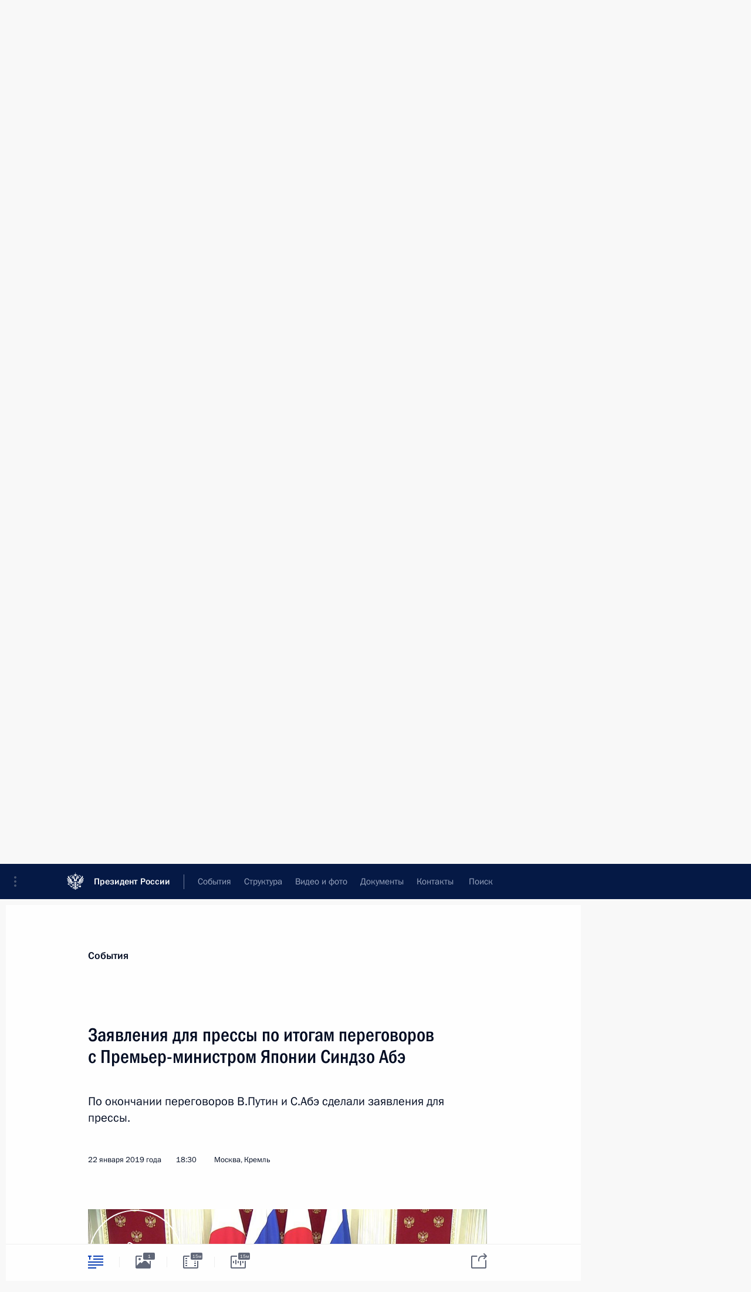

--- FILE ---
content_type: text/html; charset=UTF-8
request_url: http://kremlin.ru/catalog/persons/356/events/59714
body_size: 20463
content:
<!doctype html> <!--[if lt IE 7 ]> <html class="ie6" lang="ru"> <![endif]--> <!--[if IE 7 ]> <html class="ie7" lang="ru"> <![endif]--> <!--[if IE 8 ]> <html class="ie8" lang="ru"> <![endif]--> <!--[if IE 9 ]> <html class="ie9" lang="ru"> <![endif]--> <!--[if gt IE 8]><!--> <html lang="ru" class="no-js" itemscope="itemscope" xmlns="http://www.w3.org/1999/xhtml" itemtype="http://schema.org/ItemPage" prefix="og: http://ogp.me/ns# video: http://ogp.me/ns/video# ya: http://webmaster.yandex.ru/vocabularies/"> <!--<![endif]--> <head> <meta charset="utf-8"/> <title itemprop="name">Заявления для прессы по итогам переговоров с Премьер-министром Японии Синдзо Абэ • Президент России</title> <meta name="description" content="По окончании переговоров В.Путин и С.Абэ сделали заявления для прессы."/> <meta name="keywords" content="Новости ,Выступления и стенограммы ,Деятельность Президента"/> <meta itemprop="inLanguage" content="ru"/> <meta name="msapplication-TileColor" content="#091a42"> <meta name="theme-color" content="#ffffff"> <meta name="theme-color" content="#091A42" />  <meta name="viewport" content="width=device-width,initial-scale=1,minimum-scale=0.7,ya-title=#061a44"/>  <meta name="apple-mobile-web-app-capable" content="yes"/> <meta name="apple-mobile-web-app-title" content="Президент России"/> <meta name="format-detection" content="telephone=yes"/> <meta name="apple-mobile-web-app-status-bar-style" content="default"/>  <meta name="msapplication-TileColor" content="#061a44"/> <meta name="msapplication-TileImage" content="/static/mstile-144x144.png"/> <meta name="msapplication-allowDomainApiCalls" content="true"/> <meta name="msapplication-starturl" content="/"/> <meta name="theme-color" content="#061a44"/> <meta name="application-name" content="Президент России"/>   <meta property="og:site_name" content="Президент России"/>  <meta name="twitter:site" content="@KremlinRussia"/>   <meta property="og:type" content="article"/>  <meta property="og:title" content="Заявления для прессы по итогам переговоров с Премьер-министром Японии Синдзо Абэ"/> <meta property="og:description" content="По окончании переговоров В.Путин и С.Абэ сделали заявления для прессы."/> <meta property="og:url" content="http://kremlin.ru/events/president/news/59714"/> <meta property="og:image" content="http://static.kremlin.ru/media/events/photos/medium/TE3ACBxXbeFFFEqknjntBeQWvww4zl2U.jpg"/>    <meta property="ya:ovs:adult" content="false"/>  <meta property="ya:ovs:upload_date" content="2019-01-22"/>        <meta name="twitter:card" content="summary_large_image"/>   <meta name="twitter:description" content="По окончании переговоров В.Путин и С.Абэ сделали заявления для прессы."/> <meta name="twitter:title" content="Заявления для прессы по итогам переговоров с Премьер-министром Японии Синдзо Абэ"/>      <meta name="twitter:image:src" content="http://static.kremlin.ru/media/events/photos/big/03pzO8SlZ8WOM5fs4V5SWEmRuZpiLzGy.jpg"/> <meta name="twitter:image:width" content="940"/> <meta name="twitter:image:height" content="580"/>           <link rel="icon" type="image/png" href="/static/favicon-32x32.png" sizes="32x32"/>   <link rel="icon" type="image/png" href="/static/favicon-96x96.png" sizes="96x96"/>   <link rel="icon" type="image/png" href="/static/favicon-16x16.png" sizes="16x16"/>    <link rel="icon" type="image/png" href="/static/android-chrome-192x192.png" sizes="192x192"/> <link rel="manifest" href="/static/ru/manifest.json"/>         <link rel="apple-touch-icon" href="/static/apple-touch-icon-57x57.png" sizes="57x57"/>   <link rel="apple-touch-icon" href="/static/apple-touch-icon-60x60.png" sizes="60x60"/>   <link rel="apple-touch-icon" href="/static/apple-touch-icon-72x72.png" sizes="72x72"/>   <link rel="apple-touch-icon" href="/static/apple-touch-icon-76x76.png" sizes="76x76"/>   <link rel="apple-touch-icon" href="/static/apple-touch-icon-114x114.png" sizes="114x114"/>   <link rel="apple-touch-icon" href="/static/apple-touch-icon-120x120.png" sizes="120x120"/>   <link rel="apple-touch-icon" href="/static/apple-touch-icon-144x144.png" sizes="144x144"/>   <link rel="apple-touch-icon" href="/static/apple-touch-icon-152x152.png" sizes="152x152"/>   <link rel="apple-touch-icon" href="/static/apple-touch-icon-180x180.png" sizes="180x180"/>               <link rel="stylesheet" type="text/css" media="all" href="/static/css/screen.css?ba15e963ac"/> <link rel="stylesheet" href="/static/css/print.css" media="print"/>  <!--[if lt IE 9]> <link rel="stylesheet" href="/static/css/ie8.css"/> <script type="text/javascript" src="/static/js/vendor/html5shiv.js"></script> <script type="text/javascript" src="/static/js/vendor/respond.src.js"></script> <script type="text/javascript" src="/static/js/vendor/Konsole.js"></script> <![endif]--> <!--[if lte IE 9]> <link rel="stylesheet" href="/static/css/ie9.css"/> <script type="text/javascript" src="/static/js/vendor/ierange-m2.js"></script> <![endif]--> <!--[if lte IE 6]> <link rel="stylesheet" href="/static/css/ie6.css"/> <![endif]--> <link rel="alternate" type="text/html" hreflang="en" href="http://en.kremlin.ru/catalog/persons/356/events/59714"/>   <link rel="author" href="/about"/> <link rel="home" href="/"/> <link rel="search" href="/opensearch.xml" title="Президент России" type="application/opensearchdescription+xml"/> <link rel="image_src" href="http://static.kremlin.ru/media/events/photos/medium/TE3ACBxXbeFFFEqknjntBeQWvww4zl2U.jpg" /><link rel="canonical" href="http://kremlin.ru/events/president/news/59714" /> <script type="text/javascript">
window.config = {staticUrl: '/static/',mediaUrl: 'http://static.kremlin.ru/media/',internalDomains: 'kremlin.ru|uznai-prezidenta.ru|openkremlin.ru|президент.рф|xn--d1abbgf6aiiy.xn--p1ai'};
</script></head> <body class=" is-reading"> <div class="header" itemscope="itemscope" itemtype="http://schema.org/WPHeader" role="banner"> <div class="topline topline__menu"> <a class="topline__toggleaside" accesskey="=" aria-label="Меню портала" role="button" href="#sidebar" title="Меню портала"><i></i></a> <div class="topline__in"> <a href="/" class="topline__head" rel="home" accesskey="1" data-title="Президент России"> <i class="topline__logo"></i>Президент России</a> <div class="topline__togglemore" data-url="/mobile-menu"> <i class="topline__togglemore_button"></i> </div> <div class="topline__more"> <nav aria-label="Основное меню"> <ul class="nav"><li class="nav__item" itemscope="itemscope" itemtype="http://schema.org/SiteNavigationElement"> <a href="/events/president/news" class="nav__link is-active" accesskey="2" itemprop="url"><span itemprop="name">События</span></a> </li><li class="nav__item" itemscope="itemscope" itemtype="http://schema.org/SiteNavigationElement"> <a href="/structure/president" class="nav__link" accesskey="3" itemprop="url"><span itemprop="name">Структура</span></a> </li><li class="nav__item" itemscope="itemscope" itemtype="http://schema.org/SiteNavigationElement"> <a href="/multimedia/video" class="nav__link" accesskey="4" itemprop="url"><span itemprop="name">Видео и фото</span></a> </li><li class="nav__item" itemscope="itemscope" itemtype="http://schema.org/SiteNavigationElement"> <a href="/acts/news" class="nav__link" accesskey="5" itemprop="url"><span itemprop="name">Документы</span></a> </li><li class="nav__item" itemscope="itemscope" itemtype="http://schema.org/SiteNavigationElement"> <a href="/contacts" class="nav__link" accesskey="6" itemprop="url"><span itemprop="name">Контакты</span></a> </li> <li class="nav__item last" itemscope="itemscope" itemtype="http://schema.org/SiteNavigationElement"> <a class="nav__link nav__link_search" href="/search" accesskey="7" itemprop="url" title="Глобальный поиск по сайту"> <span itemprop="name">Поиск</span> </a> </li>  </ul> </nav> </div> </div> </div>  <div class="search"> <ul class="search__filter"> <li class="search__filter__item is-active"> <a class="search_without_filter">Искать на сайте</a> </li>   <li class="search__filter__item bank_docs"><a href="/acts/bank">или по банку документов</a></li>  </ul> <div class="search__in">   <form name="search" class="form search__form simple_search" method="get" action="/search" tabindex="-1" role="search" aria-labelledby="search__form__input__label"> <fieldset>  <legend> <label for="search__form__input" class="search__title_main" id="search__form__input__label">Введите запрос для поиска</label> </legend>  <input type="hidden" name="section" class="search__section_value"/> <input type="hidden" name="since" class="search__since_value"/> <input type="hidden" name="till" class="search__till_value"/> <span class="form__field input_wrapper"> <input type="text" name="query" class="search__form__input" id="search__form__input" lang="ru" accesskey="-"  required="required" size="74" title="Введите запрос для поиска" autocomplete="off" data-autocomplete-words-url="/_autocomplete/words" data-autocomplete-url="/_autocomplete"/> <i class="search_icon"></i> <span class="text_overflow__limiter"></span> </span> <span class="form__field button__wrapper">  <button id="search-simple-search-button" class="submit search__form__button">Найти</button> </span> </fieldset> </form>     <form name="doc_search" class="form search__form docs_search" method="get" tabindex="-1" action="/acts/bank/search"> <fieldset> <legend> Поиск по документам </legend>  <div class="form__field form__field_medium"> <label for="doc_search-title-or-number-input"> Название документа или его номер </label> <input type="text" name="title" id="doc_search-title-or-number-input" class="input_doc"  lang="ru" autocomplete="off"/> </div> <div class="form__field form__field_medium"> <label for="doc_search-text-input">Текст в документе</label> <input type="text" name="query" id="doc_search-text-input"  lang="ru"/> </div> <div class="form__field form__fieldlong"> <label for="doc_search-type-select">Вид документа</label> <div class="select2_wrapper"> <select id="doc_search-type-select" name="type" class="select2 dropdown_select"> <option value="" selected="selected"> Все </option>  <option value="3">Указ</option>  <option value="4">Распоряжение</option>  <option value="5">Федеральный закон</option>  <option value="6">Федеральный конституционный закон</option>  <option value="7">Послание</option>  <option value="8">Закон Российской Федерации о поправке к Конституции Российской Федерации</option>  <option value="1">Кодекс</option>  </select> </div> </div> <div class="form__field form__field_halflonger"> <label id="doc_search-force-label"> Дата вступления в силу...</label>   <div class="search__form__date period">      <a href="#" role="button" aria-describedby="doc_search-force-label" class="dateblock" data-target="#doc_search-force_since-input" data-min="1991-01-01" data-max="2028-10-19" data-value="2026-01-23" data-start-value="1991-01-01" data-end-value="2028-10-19" data-range="true">  </a> <a class="clear_date_filter hidden" href="#clear" role="button" aria-label="Сбросить дату"><i></i></a> </div>  <input type="hidden" name="force_since" id="doc_search-force_since-input" /> <input type="hidden" name="force_till" id="doc_search-force_till-input" />      </div> <div class="form__field form__field_halflonger"> <label>или дата принятия</label>   <div class="search__form__date period">      <a href="#" role="button" aria-describedby="doc_search-date-label" class="dateblock" data-target="#doc_search-date_since-input" data-min="1991-01-01" data-max="2026-01-23" data-value="2026-01-23" data-start-value="1991-01-01" data-end-value="2026-01-23" data-range="true">  </a> <a class="clear_date_filter hidden" href="#clear" role="button" aria-label="Сбросить дату"><i></i></a> </div>  <input type="hidden" name="date_since" id="doc_search-date_since-input" /> <input type="hidden" name="date_till" id="doc_search-date_till-input" />      </div> <div class="form__field form__fieldshort"> <button type="submit" class="submit search__form__button"> Найти документ </button> </div> </fieldset> <div class="pravo_link">Официальный портал правовой информации <a href="http://pravo.gov.ru/" target="_blank">pravo.gov.ru</a> </div> </form>   </div> </div>  <div class="topline_nav_mobile"></div>  </div> <div class="main-wrapper"> <div class="subnav-view" role="complementary" aria-label="Дополнительное меню"></div> <div class="wrapsite"> <div class="content-view" role="main"></div><div class="footer" id="footer" itemscope="itemscope" itemtype="http://schema.org/WPFooter"> <div class="footer__in"> <div role="complementary" aria-label="Карта портала"> <div class="footer__mobile"> <a href="/"> <i class="footer__logo_mob"></i> <div class="mobile_title">Президент России</div> <div class="mobile_caption">Версия официального сайта для мобильных устройств</div> </a> </div> <div class="footer__col col_mob"> <h2 class="footer_title">Разделы сайта Президента<br/>России</h2> <ul class="footer_list nav_mob"><li class="footer_list_item" itemscope="itemscope" itemtype="http://schema.org/SiteNavigationElement"> <a href="/events/president/news"  class="is-active" itemprop="url"> <span itemprop="name">События</span> </a> </li> <li class="footer_list_item" itemscope="itemscope" itemtype="http://schema.org/SiteNavigationElement"> <a href="/structure/president"  itemprop="url"> <span itemprop="name">Структура</span> </a> </li> <li class="footer_list_item" itemscope="itemscope" itemtype="http://schema.org/SiteNavigationElement"> <a href="/multimedia/video"  itemprop="url"> <span itemprop="name">Видео и фото</span> </a> </li> <li class="footer_list_item" itemscope="itemscope" itemtype="http://schema.org/SiteNavigationElement"> <a href="/acts/news"  itemprop="url"> <span itemprop="name">Документы</span> </a> </li> <li class="footer_list_item" itemscope="itemscope" itemtype="http://schema.org/SiteNavigationElement"> <a href="/contacts"  itemprop="url"> <span itemprop="name">Контакты</span> </a> </li>  <li class="footer__search footer_list_item footer__search_open" itemscope="itemscope" itemtype="http://schema.org/SiteNavigationElement"> <a href="/search" itemprop="url"> <i></i> <span itemprop="name">Поиск</span> </a> </li> <li class="footer__search footer_list_item footer__search_hidden" itemscope="itemscope" itemtype="http://schema.org/SiteNavigationElement"> <a href="/search" itemprop="url"> <i></i> <span itemprop="name">Поиск</span> </a> </li> <li class="footer__smi footer_list_item" itemscope="itemscope" itemtype="http://schema.org/SiteNavigationElement"> <a href="/press/announcements" itemprop="url" class="is-special"><i></i><span itemprop="name">Для СМИ</span></a> </li> <li class="footer_list_item" itemscope="itemscope" itemtype="http://schema.org/SiteNavigationElement"> <a href="/subscribe" itemprop="url"><i></i><span itemprop="name">Подписаться</span></a> </li> <li class="footer_list_item hidden_mob" itemscope="itemscope" itemtype="http://schema.org/SiteNavigationElement"> <a href="/catalog/glossary" itemprop="url" rel="glossary"><span itemprop="name">Справочник</span></a> </li> </ul> <ul class="footer_list"> <li class="footer__special" itemscope="itemscope" itemtype="http://schema.org/SiteNavigationElement"> <a href="http://special.kremlin.ru/events/president/news" itemprop="url" class="is-special no-warning"><i></i><span itemprop="name">Версия для людей с ограниченными возможностями</span></a> </li> </ul> <ul class="footer_list nav_mob"> <li itemscope="itemscope" itemtype="http://schema.org/SiteNavigationElement" class="language footer_list_item">   <a href="http://en.kremlin.ru/catalog/persons/356/events/59714" rel="alternate" hreflang="en" itemprop="url" class=" no-warning"> <span itemprop="name"> English </span> </a> <meta itemprop="inLanguage" content="en"/>   </li> </ul> </div> <div class="footer__col"> <h2 class="footer_title">Информационные ресурсы<br/>Президента России</h2> <ul class="footer_list"> <li class="footer__currentsite footer_list_item" itemscope="itemscope" itemtype="http://schema.org/SiteNavigationElement"> <a href="/" itemprop="url">Президент России<span itemprop="name">Текущий ресурс</span> </a> </li> <li class="footer_list_item"> <a href="http://kremlin.ru/acts/constitution" class="no-warning">Конституция России</a> </li> <li class="footer_list_item"> <a href="http://flag.kremlin.ru/" class="no-warning" rel="external">Государственная символика</a> </li> <li class="footer_list_item"> <a href="https://letters.kremlin.ru/" class="no-warning" rel="external">Обратиться к Президенту</a> </li>  <li class="footer_list_item"> <a href="http://kids.kremlin.ru/" class="no-warning" rel="external"> Президент России —<br/>гражданам школьного возраста </a> </li> <li class="footer_list_item"> <a href="http://tours.kremlin.ru/" class="no-warning" rel="external">Виртуальный тур по<br/>Кремлю</a> </li>  <li class="footer_list_item"> <a href="http://putin.kremlin.ru/" class="no-warning" rel="external">Владимир Путин —<br/>личный сайт</a> </li>  <li class="footer_list_item"> <a href="http://nature.kremlin.ru" class="no-warning" rel="external"> Дикая природа России </a> </li>  </ul> </div> <div class="footer__col"> <h2 class="footer_title">Официальные сетевые ресурсы<br/>Президента России</h2> <ul class="footer_list"> <li class="footer_list_item"> <a href="https://t.me/news_kremlin" rel="me" target="_blank">Telegram-канал</a> </li>  <li class="footer_list_item"> <a href="https://max.ru/news_kremlin" rel="me" target="_blank"> MAX </a> </li> <li class="footer_list_item"> <a href="https://vk.com/kremlin_news" rel="me" target="_blank"> ВКонтакте </a> </li>  <li class="footer_list_item"> <a href="https://rutube.ru/u/kremlin/" rel="me" target="_blank">Rutube</a> </li> <li class="footer_list_item"> <a href="http://www.youtube.ru/user/kremlin" rel="me" target="_blank">YouTube</a> </li> </ul> </div>  <div class="footer__col footer__col_last"> <h2 class="footer_title">Правовая и техническая информация</h2> <ul class="footer_list technical_info"> <li class="footer_list_item" itemscope="itemscope" itemtype="http://schema.org/SiteNavigationElement"> <a href="/about" itemprop="url"> <span itemprop="name">О портале</span> </a> </li> <li class="footer_list_item" itemscope="itemscope" itemtype="http://schema.org/SiteNavigationElement"> <a href="/about/copyrights" itemprop="url"><span itemprop="name">Об использовании информации сайта</span></a> </li> <li class="footer_list_item" itemscope="itemscope" itemtype="http://schema.org/SiteNavigationElement"> <a href="/about/privacy" itemprop="url"><span itemprop="name">О персональных данных пользователей</span></a> </li> <li class="footer_list_item" itemscope="itemscope" itemtype="http://schema.org/SiteNavigationElement"> <a href="/contacts#mailto" itemprop="url"><span itemprop="name">Написать в редакцию</span></a> </li> </ul> </div> </div> <div role="contentinfo"> <div class="footer__license"> <p>Все материалы сайта доступны по лицензии:</p> <p><a href="http://creativecommons.org/licenses/by/4.0/deed.ru" hreflang="ru" class="underline" rel="license" target="_blank">Creative Commons Attribution 4.0 International</a></p> </div> <div class="footer__copy"><span class="flag_white">Администрация </span><span class="flag_blue">Президента России</span><span class="flag_red">2026 год</span> </div> </div> <div class="footer__logo"></div> </div> </div> </div> </div> <div class="gallery__wrap"> <div class="gallery__overlay"></div> <div class="gallery" role="complementary" aria-label="Полноэкранная галерея"></div> </div> <div class="read" role="complementary" aria-label="Материал для чтения" data-href="http://kremlin.ru/catalog/persons/356/events/59714" data-stream-url="/catalog/persons/356/events/by-date/22.01.2019"> <div class="read__close_wrapper"> <a href="/catalog/persons/356/events/by-date/22.01.2019" class="read__close" title="Нажмите Esc, чтобы закрыть"><i></i></a> </div> <div class="read__scroll" role="tabpanel"> <article class="read__in hentry h-entry" itemscope="itemscope" itemtype="http://schema.org/NewsArticle" id="event-59714" role="document" aria-describedby="read-lead"> <div class="read__content"> <div class="read__top">  <div class="width_limiter"> <a href="/events/president/news" class="read__categ" rel="category" data-info="Открыть">События</a> <h1 class="entry-title p-name" itemprop="name">Заявления для прессы по итогам переговоров с Премьер-министром Японии Синдзо Абэ</h1> <div class="read__lead entry-summary p-summary" itemprop="description" role="heading" id="read-lead">  <div><p>По окончании
переговоров В.Путин и С.Абэ сделали заявления для прессы.</p></div>   </div> <div class="read__meta"><time class="read__published" datetime="2019-01-22" itemprop="datePublished">22 января 2019 года</time>  <div class="read__time">18:30</div>  <div class="read__place p-location"><i></i>Москва, Кремль</div> <meta itemprop="inLanguage" content="ru"/> </div> </div> </div> <div class="entry-content e-content read__internal_content" itemprop="articleBody">  <div class="media__container media__container_video u-video masha-ignore" itemscope="itemscope" itemtype="http://schema.org/VideoObject">       <div class="media__video " data-embed-url="http://kremlin.ru/misc/59714/videos/4101"> <video id="video-4101" preload="none" style="max-width:100%; width: 100%;background:rgb(131, 91, 85);background:linear-gradient(0deg, #835b55 0%, rgba(131,91,85,0) 100%),linear-gradient(180deg, #fbfbf0 0%, rgba(251,251,240,0) 100%),linear-gradient(270deg, #101026 0%, rgba(16,16,38,0) 100%),linear-gradient(90deg, #bdb2a0 0%, rgba(189,178,160,0) 100%);;" poster="http://static.kremlin.ru/media/events/video/image/medium/AWsySh4swIFLAL2Pt3HhF5m0i5Qvu1hR.jpg" data-at2x="http://static.kremlin.ru/media/events/video/image/medium2x/OAh8wqBs5SEV8V7nXc6csQsvFXZKoYmn.jpg" controls="controls"><source type="video/mp4" src="http://static.kremlin.ru/media/events/video/ru/video_low/AhendiAmFbVgcQJlIfm1wAcH9YEFd5e5.mp4" data-quality="low" data-label="Стандартное качество, 81.6 МБ" data-filename="Zaiavleniia_dlia_pressy_po_itogam_peregovorov.mp4"></source><source type="video/mp4" src="http://static.kremlin.ru/media/events/video/ru/video_high/zPu8TmdsMqqavYXnblE6PiYOuRX5FHlf.mp4" data-quality="high" data-label="Высокое качество, 461.2 МБ" data-filename="Zaiavleniia_dlia_pressy_po_itogam_peregovorov-HD.mp4"></source><img src="http://static.kremlin.ru/media/events/video/image/medium/AWsySh4swIFLAL2Pt3HhF5m0i5Qvu1hR.jpg" srcset="http://static.kremlin.ru/media/events/video/image/medium2x/OAh8wqBs5SEV8V7nXc6csQsvFXZKoYmn.jpg 2x" style="background:rgb(131, 91, 85);background:linear-gradient(0deg, #835b55 0%, rgba(131,91,85,0) 100%),linear-gradient(180deg, #fbfbf0 0%, rgba(251,251,240,0) 100%),linear-gradient(270deg, #101026 0%, rgba(16,16,38,0) 100%),linear-gradient(90deg, #bdb2a0 0%, rgba(189,178,160,0) 100%);" title="Заявления для прессы по итогам переговоров с Премьер-министром Японии Синдзо Абэ" alt="Заявления для прессы по итогам переговоров с Премьер-министром Японии Синдзо Абэ" class="photo thumbnail" itemprop="image"></video><a href="#" class="media__videolink" title="Воспроизвести видео"> <i class="media__videolinkicon"></i> </a> </div>  <meta itemprop="name" content="Заявления для прессы по итогам переговоров с Премьер-министром Японии Синдзо Абэ"><meta itemprop="description" content="Заявления для прессы по итогам переговоров с Премьер-министром Японии Синдзо Абэ"><meta itemprop="caption" content="Заявления для прессы по итогам переговоров с Премьер-министром Японии Синдзо Абэ"><meta itemprop="url" content="http://static.kremlin.ru/media/events/video/ru/video_high/zPu8TmdsMqqavYXnblE6PiYOuRX5FHlf.mp4"><span itemprop="thumbnail" itemscope="itemscope" itemtype="http://schema.org/ImageObject" hidden="hidden" class="hidden"> <meta itemprop="contentUrl" content="http://static.kremlin.ru/media/events/video/image/medium/AWsySh4swIFLAL2Pt3HhF5m0i5Qvu1hR.jpg"></span> <meta itemprop="duration" content="T14M58S"><meta itemprop="datePublished" content="2019-01-22"><meta itemprop="uploadDate" content="2019-01-22"><meta itemprop="isFamilyFriendly" content="true"><meta itemprop="license" content="СС"><meta itemprop="content_id" content="video-4101"><meta itemprop="isOfficial" content="true"><meta itemprop="status" content="published"><meta itemprop="inLanguage" content="ru"><meta itemprop="productionCountry" content="RU"><div class="video__description masha-ignore">Заявления для прессы по итогам переговоров с Премьер-министром Японии Синдзо Абэ</div>   </div><p><b>В.Путин:</b> Уважаемый господин Премьер-министр!
Дамы и господа!</p><p>Только что
завершились очередные переговоры с Премьер-министром Японии, которые
прошли в деловой и весьма конструктивной атмосфере.</p><p>Отмечу, что
мы с господином Синдзо Абэ поддерживаем тесные рабочие контакты,
встречаемся уже четвёртый раз за последние шесть месяцев. Совсем
недавно – в ноябре и декабре прошлого года – виделись
в Сингапуре на полях Восточноазиатского саммита
и в Буэнос-Айресе на саммите «Группы двадцати». При этом диалог
на высшем уровне подкрепляется активным взаимодействием по линии
российско-японской Межправкомиссии, советов безопасности двух стран,
внешнеполитических, оборонных ведомств, в том числе в формате «два
плюс два», национальных парламентов. Полагаю, что такая интенсивность
политических связей является подтверждением заинтересованности двух стран
в развитии сотрудничества на принципах добрососедства, уважения
и учёта интересов друг друга. </p><p>Именно
в таком позитивном ключе обсудили с господином Премьер-министром
двустороннюю повестку дня. По традиции приоритетное внимание уделили
перспективам расширения торгово-инвестиционных связей, отметили поступательный
рост взаимной торговли, в январе–ноябре истекшего года её объём увеличился
на 18 процентов, достигнув почти 20 миллиардов долларов. Японские
капиталовложения в российскую экономику составляют порядка 2,2 миллиарда
долларов.</p><p>Продолжается
совместная работа по реализации одобренных нами ранее с господином
Абэ инициатив. Имею в виду японский План сотрудничества по восьми
направлениям, который, собственно, и был предложен господином
Премьер-министром, и российский перечень приоритетных инвестиционных
проектов. Японские предприниматели инвестируют во многие секторы
российской экономики, активно участвуют в работе Петербургского
и Восточного экономических форумов.</p><p>Хороший
задел для наращивания взаимодействия имеется в энергетике. «Газпром»,
компании «Мицуи» и «Мицубиси» строят третью технологическую линию завода
по производству СПГ в рамках проекта «Сахалин-2». Прорабатывается
возможность подключения японских партнёров к проектам «Арктик СПГ-2»,
«Балтийский СПГ», к сооружению перегрузочного комплекса СПГ
в Камчатском крае. Российские специалисты разрабатывают нейтронные
детекторы для поиска повреждённого топлива – в рамках ликвидации
последствий аварии на АЭС «Фукусима-1».</p><p>Расширяется
сотрудничество и в области транспорта, инфраструктуры. В декабре
прошлого года японские фирмы приобрели 10 процентов акций предприятия
по модернизации Хабаровского аэропорта. Проведены совместные тестовые
контейнерные перевозки по Транссибу, которые позволят в случае перевода
на постоянную основу кратно увеличить объём поставок японских товаров
на рынки третьих стран через российскую территорию. Перспективным видится
развитие регулярного транспортного сообщения по Северному морскому пути
для экспорта сжиженного газа в Японию и государства Азиатско-Тихоокеанского
региона.</p><p>Таким
образом, если говорить в целом, то на экономическом треке
сотрудничество России и Японии движется позитивно, есть очевидные
достижения. Однако, по нашему общему с господином Синдзо Абэ мнению,
качественного сдвига пока не произошло и потенциал кооперации двух
стран задействован ещё не в полной мере, не полностью. Поэтому
обсудили идею о проработке более амбициозных планов по расширению
экономических связей в ключевых сферах: от торговли
до инвестиционного и технологического взаимодействия.
В частности, уже на ближайшие годы можно было бы поставить цель
увеличить товарооборот между Россией и Японией в полтора раза,
до 30 миллиардов долларов, это как минимум.</p><p>Отметили
рост гуманитарных контактов. Успешно проходят российско-японские перекрёстные
Годы культуры, старт которым мы вместе с господином Синдзо Абэ дали
в мае прошлого года. Программа этих мероприятий насчитывает более 400
различных событий в наших странах. Россия и Япония являются
соорганизаторами международной Театральной олимпиады, которая пройдёт
во второй половине года в Санкт-Петербурге и Тояме
и соберёт творческие коллективы из тридцати стран.</p><p>Разумеется,
обсудили и перспективы заключения мирного договора. Этому вопросу мы
с господином Премьер-министром уделили сегодня немало времени. Мы ведём
диалог с господином Абэ на этот счёт уже несколько лет.
На встрече в Сингапуре условились с господином Премьер-министром
выстраивать переговорный процесс на основе Совместной декларации СССР
и Японии 1956 года. Она в первую очередь предусматривает заключение
мирного договора. Мы ещё раз подтвердили нашу заинтересованность
в подписании этого документа. Координаторами мы назначили глав
внешнеполитических ведомств. Они уже провели 14 января в Москве
первый раунд переговоров и доложили нам сегодня по результатам этой
встречи.</p><p>Подчеркну,
впереди длительная кропотливая работа по формированию условий для выхода
на взаимоприемлемые решения. Задача – обеспечить долгосрочное
и всестороннее развитие российско-японских отношений на качественном
уровне. И, разумеется, решение, которое предложат переговорщики, должно быть
приемлемо для народов России и Японии, поддержано общественностью обеих
наших стран. Мы условились продолжить усилия по организации совместной
хозяйственной деятельности на южных Курильских островах в пяти
утверждённых ранее сферах: аквакультура, создание тепличного хозяйства,
ветроэнергетика, туризм и обработка мусора, то есть решение
экологических вопросов.</p><p>В заключение
хотел бы поблагодарить господина Премьер-министра Японии, всех наших
японских друзей, коллег за полезный и содержательный обмен мнениями
сегодня. Дискуссия была очень откровенной, содержательной. Мне кажется, что,
безусловно, этот визит пойдёт на пользу развитию двусторонних отношений
и будет приближать нас к решению ключевых вопросов нашего
взаимодействия. </p><p>Благодарю
вас за внимание.</p><p><b>С.Абэ </b><i>(как переведено)</i><b>:</b> В последний раз я был в Москве в мае
прошлого года, то есть восемь месяцев назад. Москва в зимнюю стужу,
в белоснежном уборе впечатляет меня даже ещё больше. </p><p>Сегодня,
когда прошло ещё совсем немного времени после наступления нового года, мы
с Президентом Путиным смогли откровенно обсудить перспективы
сотрудничества Японии и России в различных сферах. Это прекрасный
старт японо-российских отношений в 2019 году. </p><p>Восемь
месяцев назад мы с Владимиром здесь, в Москве, в Большом театре,
объявили начало первого в истории перекрёстного Года Японии и России.
Прошло полгода. Первая половина перекрёстного Года прошла успешно: в двух
наших странах проведено свыше 500 мероприятий. Я надеюсь, что
за предстоящие полгода (на церемонии завершения перекрёстного Года
в июне планируется участие моё и Президента) наши культурные
и гуманитарные связи на различных уровнях станут ещё более глубокими.
</p><p>Количество
россиян, посетивших Японию в прошлом году, было рекордным. В целом
количество взаимных визитов интенсивно растёт, и в прошлом году
это было порядка 100 тысяч человек в каждую сторону. В прошлом году
в Россию на чемпионат мира по футболу приехало большое
количество футбольных болельщиков из Японии. Они были приняты очень
тепло во всех регионах Вашей страны, и в Японии большое
количество японцев у себя дома, борясь со сном (всё-таки разница
во времени), смотрели по телевизору прямые трансляции матчей
и смогли ощутить атмосферу и настроение различных городов России. Мы
поставили перед собой цель придать этой динамике ещё больший размах
и к 2023 году удвоить количество визитов, то есть 200 тысяч
человек в каждую сторону, итого 400 тысяч в обе стороны.</p><p>Сделаем
экономические связи более тесными, будем развивать связи в различных
сферах туризма, само собой – межрегиональные связи, связи между вузами,
с тем чтобы Япония и Россия смогли эту цель достигнуть.</p><p>Активно
развиваются связи между депутатами, парламентами наших стран. В июле прошлого
года состоялся визит в Россию председателя Палаты советников (верхней палаты)
Японии Датэ, который выступил с речью в сенате России. Это был первый
подобный случай в истории отношений двух наших стран.</p><p>В декабре
прошлого года Парламентская ассоциация дружбы Японии и России подписала
меморандум о взаимопонимании по дальнейшему сотрудничеству.
Междепутатские и межпарламентские связи являются важной опорой развития
японо-российских отношений, и мы и в этом году будем это
поддерживать.</p><p>Прошло более
двух с половиной лет, как я предложил план сотрудничества из восьми
пунктов. Появилось на свет более 170 проектов. В прошлом месяце
осуществилось участие японских компаний в управлении Хабаровским аэропортом,
проведён выпуск самурайской облигации «Газпрома», такое решение было
принято. Я приветствую конструктивный настрой компаний двух наших стран
к ведению бизнеса рука об руку.</p><p>Прошло два
года, как мы с Президентом Путиным в моём родном городе Нагато
заявили о нашей искренней решимости нашими руками заключить мирный
договор. Мы взяли курс решить проблему, опираясь на новый подход. Тому сотрудничеству,
которое всё это время мы с Президентом Путиным осуществляли, не было
ещё примеров: совместная хозяйственная деятельность на трёх островах,
провели два выездных изучения на местах, направили бизнес-миссию, члены
которой представляли в основном частные гражданские структуры, составлена
дорожная карта предлагаемых проектов. Мы видим, что проясняется конкретный
путь.</p><p>На сегодняшней
встрече мы с Президентом Путиным дали указания заинтересованным лицам
и структурам чётко и оперативно провести совместную работу для
скорейшего осуществления совместной хозяйственной деятельности.</p><p>Гуманные
меры для бывших жителей островов по посещению могил их предков играют
большую роль в создании доверия между народами обеих стран на пути
к заключению мирного договора. В свете договорённостей, достигнутых
в Нагато, было впервые в истории осуществлено посещение могил предков
на самолёте. Сегодня на встрече мы с Президентом подтвердили
значимость такой деятельности и согласовали, что посещение могил предков
на самолёте в этом году будет реализовано летом.</p><p>Вопрос
мирного договора сегодня обсудили с Президентом Путиным, ничего
не утаивая друг от друга, и уделили этому много времени.</p><p>Мы
с Президентом Путиным приветствуем то, что на прошлой неделе начались
конкретные переговоры между нашими министрами иностранных дел с учётом
нашей с Президентом договорённости, достигнутой в Сингапуре, ускорить
переговоры по мирному договору, основываясь на совместной Декларации
1956 года. Мы приветствуем также и то, что обсуждения на этих
переговорах были искренними и серьёзными. И мы дали указание, чтобы
в течение февраля, например на полях конференции по вопросам
безопасности в Мюнхене, наши министры иностранных дел провели следующий
раунд переговоров, а также чтобы специальные представители глав государств
провели между собой переговоры, с тем чтобы переговоры в целом
продвинулись ещё дальше.</p><p>Задача остаётся
нерешённой более 70 лет после окончания войны. Это непросто, но мы должны
её решить. Под нашим с Президентом Путиным твёрдым руководством мы должны
энергично проводить совместную работу по ещё большему проявлению доверия
в отношениях между гражданами Японии и гражданами России,
в отношениях друзей с друзьями, и поиску взаимоприемлемого
решения. Сегодня с Президентом Путиным мы подтвердили свою решимость
на всю эту работу.</p><p>Для
углубления, создания доверия в сфере безопасности и в этом году
мы будем развивать связи между оборонными ведомствами, пограничными службами.
В противодействии нетрадиционным угрозам, таким как наркотрафик,
японо-российское сотрудничество уже дало череду успешных результатов. Мы будем
эти результаты наращивать и расширять сферу сотрудничества.</p><p>В вопросе
о Северной Корее, конечно, наши страны продолжат взаимодействие, потому
что мир и стабильность в Северо-Восточной Азии – наша общая
большая цель.</p><p>В этом
году нас ждёт ряд важных мероприятий, таких как передача престола
от императора к наследному принцу, встреча руководителей стран
«Группы двадцати» в Осаке. В июне мы приглашаем Владимира Путина
в Японию на саммит «Группы двадцати». Я жду с нетерпением
проведения нашей новой встречи, встречи руководителей Японии и России,
а также церемонии закрытия перекрёстных Годов, которую мы вместе проведём.</p><p>В сентябре–ноябре
впервые в Японии пройдёт чемпионат мира по регби. Матч, который
откроет чемпионат, – это поединок национальных команд Японии
и России. Уверен, что обе команды будут биться на славу, и, какая бы
команда ни победила, после свистка арбитра по окончании матча будем
поздравлять и славить друг друга за красивую игру.</p><p>Пусть
2019 год будет плодотворным, богатым, добрым событием для всех граждан
Японии и России!</p><p>Большое вам
спасибо. </p>   <div class="read__cut read__cut_full_size masha-ignore" role="complementary" aria-labelledby="54746-cut"> <div class="cut"> <h3 class="cut__title" id="54746-cut">Смотрите также</h3>   <div class="cut__description">  <a href="/events/president/news/59713" class="cut__item cut__link" target="_blank">Переговоры с Премьер-министром Японии Синдзо Абэ</a> <div class="cut__date">22 января 2019 года</div>  </div>  </div> </div> <div class="read__bottommeta hidden-copy"> <div class="width_limiter">   <div class="read__tags masha-ignore">  <div class="read__tagscol"> <h3>География</h3> <ul class="read__taglist"><li><a
                                    href="/catalog/countries/JP/events" rel="tag"><i></i>Япония</a></li> </ul> </div>   <div class="read__tagscol"> <h3>Темы</h3> <ul class="read__taglist"><li class="p-category"> <a href="/catalog/keywords/82/events" rel="tag"><i></i>Внешняя политика </a> </li>  </ul> </div>   <div class="read__tagscol"> <h3>Лица</h3> <ul class="read__taglist">  <li> <a href="/catalog/persons/356/events" rel="tag"><i></i>Абэ Синдзо</a> </li>  </ul> </div>  </div>                <div class="read__status masha-ignore"> <div class="width_limiter"> <h3>Статус материала</h3> <p>Опубликован в разделах: <a href="/events/president/news">Новости</a>, <a href="/events/president/transcripts">Выступления и стенограммы</a><br/> </p><p> Дата публикации:    <time datetime="2019-01-22">22 января 2019 года, 18:30</time> </p><p class="print_link_wrap"> Ссылка на материал: <a class="print_link" href="http://kremlin.ru/d/59714">kremlin.ru/d/59714</a> </p>  <p> <a class="text_version_link" href="/catalog/persons/356/events/copy/59714" rel="nofollow" target="_blank">Текстовая версия</a> </p>  </div> </div>  </div> </div> </div> </div> </article> </div>    <div class="read__tabs False" role="tablist"> <div class="gradient-shadow"></div> <div class="width_limiter">  <a href="/catalog/persons/356/events/59714" class="tabs_article is-active big with_small_tooltip" title="Текст" aria-label="Текст" role="tab"><i aria-hidden="true"></i> <div class="small_tooltip" aria-hidden="true"><span class="small_tooltip_text">Текст</span></div> </a>  <i class="read__sep"></i> <a href="/catalog/persons/356/events/59714/photos" class="tabs_photo with_small_tooltip" title="Фото" aria-label="Фото" role="tab"><i aria-hidden="true"><sup class="tabs__count">1</sup></i> <div class="small_tooltip" aria-hidden="true"><span class="small_tooltip_text">Фото</span></div> </a>   <i class="read__sep"></i> <a href="/catalog/persons/356/events/59714/videos" class="tabs_video tabs_ with_small_tooltip" title="Видео" aria-label="Видео" role="tab"> <i aria-hidden="true"> <sup class="duration_short tabs__count"> <time class="video_count_time" itemprop="duration" datetime="PT14M58S">15м</time></sup> </i> <div class="small_tooltip" aria-hidden="true"><span class="small_tooltip_text">Видео</span></div> </a>   <i class="read__sep"></i> <a href="/catalog/persons/356/events/59714/audios" class="tabs_audio tabs_ with_small_tooltip" title="Аудио" aria-label="Аудио" role="tab"><i aria-hidden="true"> <sup class="duration_short tabs__count"> <time class="video_count_time" itemprop="duration" datetime="PT14M58S">15м</time></sup> </i> <div class="small_tooltip" aria-hidden="true"><span class="small_tooltip_text">Аудио</span></div> </a>     <div class="right_tabs">  <p class="over_tabs"></p> <div class="tabs_share read__share with_small_tooltip" title="Поделиться" role="tab" tabindex="0" aria-expanded="false" onclick="" aria-label="Поделиться"><i aria-hidden="true"></i> <div class="small_tooltip" aria-hidden="true"><span class="small_tooltip_text">Поделиться</span></div> <div class="share_material">   <div class="width_limiter"> <div class="share_where" id="share-permalink">Прямая ссылка на материал</div> <div class="share_link share_link_p" tabindex="0" role="textbox" aria-labelledby="share-permalink"> <span class="material_link" id="material_link">http://kremlin.ru/catalog/persons/356/events/59714</span> </div> <div class="share_where">Поделиться</div> <div class="krln-share_list"> <ul class="share_sites">             <li> <a target="_blank" class="share_to_site no-warning" href="https://www.vk.com/share.php?url=http%3A//kremlin.ru/catalog/persons/356/events/59714&amp;title=%D0%97%D0%B0%D1%8F%D0%B2%D0%BB%D0%B5%D0%BD%D0%B8%D1%8F%20%D0%B4%D0%BB%D1%8F%20%D0%BF%D1%80%D0%B5%D1%81%D1%81%D1%8B%20%D0%BF%D0%BE%C2%A0%D0%B8%D1%82%D0%BE%D0%B3%D0%B0%D0%BC%20%D0%BF%D0%B5%D1%80%D0%B5%D0%B3%D0%BE%D0%B2%D0%BE%D1%80%D0%BE%D0%B2%20%D1%81%C2%A0%D0%9F%D1%80%D0%B5%D0%BC%D1%8C%D0%B5%D1%80-%D0%BC%D0%B8%D0%BD%D0%B8%D1%81%D1%82%D1%80%D0%BE%D0%BC%20%D0%AF%D0%BF%D0%BE%D0%BD%D0%B8%D0%B8%20%D0%A1%D0%B8%D0%BD%D0%B4%D0%B7%D0%BE%20%D0%90%D0%B1%D1%8D&amp;description=%3Cp%3E%D0%9F%D0%BE%C2%A0%D0%BE%D0%BA%D0%BE%D0%BD%D1%87%D0%B0%D0%BD%D0%B8%D0%B8%0A%D0%BF%D0%B5%D1%80%D0%B5%D0%B3%D0%BE%D0%B2%D0%BE%D1%80%D0%BE%D0%B2%20%D0%92.%D0%9F%D1%83%D1%82%D0%B8%D0%BD%20%D0%B8%C2%A0%D0%A1.%D0%90%D0%B1%D1%8D%20%D1%81%D0%B4%D0%B5%D0%BB%D0%B0%D0%BB%D0%B8%20%D0%B7%D0%B0%D1%8F%D0%B2%D0%BB%D0%B5%D0%BD%D0%B8%D1%8F%20%D0%B4%D0%BB%D1%8F%20%D0%BF%D1%80%D0%B5%D1%81%D1%81%D1%8B.%3C/p%3E&amp;image=http%3A//static.kremlin.ru/media/events/photos/medium/TE3ACBxXbeFFFEqknjntBeQWvww4zl2U.jpg" data-service="vkontakte" rel="nofollow"> ВКонтакте </a> </li> <li> <a target="_blank" class="share_to_site no-warning" href="https://t.me/share/url?url=http%3A//kremlin.ru/catalog/persons/356/events/59714&amp;text=%D0%97%D0%B0%D1%8F%D0%B2%D0%BB%D0%B5%D0%BD%D0%B8%D1%8F%20%D0%B4%D0%BB%D1%8F%20%D0%BF%D1%80%D0%B5%D1%81%D1%81%D1%8B%20%D0%BF%D0%BE%C2%A0%D0%B8%D1%82%D0%BE%D0%B3%D0%B0%D0%BC%20%D0%BF%D0%B5%D1%80%D0%B5%D0%B3%D0%BE%D0%B2%D0%BE%D1%80%D0%BE%D0%B2%20%D1%81%C2%A0%D0%9F%D1%80%D0%B5%D0%BC%D1%8C%D0%B5%D1%80-%D0%BC%D0%B8%D0%BD%D0%B8%D1%81%D1%82%D1%80%D0%BE%D0%BC%20%D0%AF%D0%BF%D0%BE%D0%BD%D0%B8%D0%B8%20%D0%A1%D0%B8%D0%BD%D0%B4%D0%B7%D0%BE%20%D0%90%D0%B1%D1%8D" data-service="vkontakte" rel="nofollow"> Telegram </a> </li> <li> <a target="_blank" class="share_to_site no-warning" href="https://connect.ok.ru/offer?url=http%3A//kremlin.ru/catalog/persons/356/events/59714&amp;title=%D0%97%D0%B0%D1%8F%D0%B2%D0%BB%D0%B5%D0%BD%D0%B8%D1%8F%20%D0%B4%D0%BB%D1%8F%20%D0%BF%D1%80%D0%B5%D1%81%D1%81%D1%8B%20%D0%BF%D0%BE%C2%A0%D0%B8%D1%82%D0%BE%D0%B3%D0%B0%D0%BC%20%D0%BF%D0%B5%D1%80%D0%B5%D0%B3%D0%BE%D0%B2%D0%BE%D1%80%D0%BE%D0%B2%20%D1%81%C2%A0%D0%9F%D1%80%D0%B5%D0%BC%D1%8C%D0%B5%D1%80-%D0%BC%D0%B8%D0%BD%D0%B8%D1%81%D1%82%D1%80%D0%BE%D0%BC%20%D0%AF%D0%BF%D0%BE%D0%BD%D0%B8%D0%B8%20%D0%A1%D0%B8%D0%BD%D0%B4%D0%B7%D0%BE%20%D0%90%D0%B1%D1%8D" data-service="vkontakte" rel="nofollow"> Одноклассники </a> </li> <!-- <li><a target="_blank" class="share_to_site no-warning" href="https://www.twitter.com/share?url=http%3A//kremlin.ru/catalog/persons/356/events/59714&amp;counturl=http%3A//kremlin.ru/catalog/persons/356/events/59714&amp;text=%D0%97%D0%B0%D1%8F%D0%B2%D0%BB%D0%B5%D0%BD%D0%B8%D1%8F%20%D0%B4%D0%BB%D1%8F%20%D0%BF%D1%80%D0%B5%D1%81%D1%81%D1%8B%20%D0%BF%D0%BE%C2%A0%D0%B8%D1%82%D0%BE%D0%B3%D0%B0%D0%BC%20%D0%BF%D0%B5%D1%80%D0%B5%D0%B3%D0%BE%D0%B2%D0%BE%D1%80%D0%BE%D0%B2%20%D1%81%C2%A0%D0%9F%D1%80%D0%B5%D0%BC%D1%8C%D0%B5%D1%80-%D0%BC%D0%B8%D0%BD%D0%B8%D1%81%D1%82%D1%80%D0%BE%D0%BC%20%D0%AF%D0%BF%D0%BE%D0%BD%D0%B8%D0%B8%20...&amp;via=KremlinRussia&amp;lang=ru" data-service="twitter" rel="nofollow">Твиттер</a></li> --> </ul> <ul class="share_sites"> <li> <button  class="no-warning copy_url_button" data-url='http://kremlin.ru/catalog/persons/356/events/59714'> Скопировать ссылку </button> </li> <li><a href="#share-mail" class="share_send_email">Переслать на почту</a></li> </ul> <ul class="share_sites"> <li class="share_print"> <a href="/catalog/persons/356/events/59714/print" class="share_print_label share_print_link no-warning"> <i class="share_print_icon"></i>Распечатать</a> </li> </ul> </div> </div>  <div class="share_mail" id="share-mail"> <div class="width_limiter"> <form method="POST" action="/catalog/persons/356/events/59714/email" class="emailform form"> <div class="share_where">Переслать материал на почту</div> <label class="share_where_small">Просмотр отправляемого сообщения</label> <div class="share_message"> <p class="message_info">Официальный сайт президента России:</p> <p class="message_info">Заявления для прессы по итогам переговоров с Премьер-министром Японии Синдзо Абэ</p> <p class="message_link">http://kremlin.ru/catalog/persons/356/events/59714</p> </div> <div class="form__email"> <label for="email" class="share_where_small">Электронная почта адресата</label> <input type="email" name="mailto" required="required" id="email" autocomplete="on" title="Адрес электронной почты обязателен для заполнения"/> </div> <div class="emailform__act"> <button type="submit" class="submit">Отправить</button> </div> </form> </div> </div>  </div> </div> </div>  </div> </div>   <div class="read__updated">Последнее обновление материала <time datetime="2019-01-22">22 января 2019 года, 20:33</time> </div> </div> <div class="wrapsite__outside hidden-print"><div class="wrapsite__overlay"></div></div><div class="sidebar" tabindex="-1" itemscope="itemscope" itemtype="http://schema.org/WPSideBar"> <div class="sidebar__content">    <div class="sidebar_lang">  <div class="sidebar_title_wrapper is-visible"> <h2 class="sidebar_title">Официальные сетевые ресурсы</h2> <h3 class="sidebar_title sidebar_title_caption">Президента России</h3> </div> <div class="sidebar_title_wrapper hidden"> <h2 class="sidebar_title">Official Internet Resources</h2> <h3 class="sidebar_title sidebar_title_caption">of the President of Russia</h3> </div> <span class="sidebar_lang_item sidebar_lang_first"> <a tabindex="-1" rel="alternate" hreflang="ru" itemprop="url" > <span>Русский</span> </a> </span><span class="sidebar_lang_item"> <a tabindex="0" href="http://en.kremlin.ru/catalog/persons/356/events/59714" rel="alternate" hreflang="en" itemprop="url" class="is-active"> <span>English</span> </a> </span> <meta itemprop="inLanguage" content="en"/>   </div> <ul class="sidebar_list">  <li itemscope="itemscope" itemtype="http://schema.org/SiteNavigationElement"> <a href="/press/announcements" class="sidebar__special" itemprop="url" tabindex="0"><span itemprop="name">Для СМИ</span></a> </li> <li itemscope="itemscope" itemtype="http://schema.org/SiteNavigationElement"> <a href="http://special.kremlin.ru/events/president/news" class="sidebar__special no-warning" itemprop="url" tabindex="0"><span itemprop="name">Специальная версия для людей с ограниченными возможностями</span></a> </li>  <li itemscope="itemscope" itemtype="http://schema.org/SiteNavigationElement"> <a href="https://t.me/news_kremlin" class="sidebar__special" itemprop="url" tabindex="0" rel="me" target="_blank" ><span itemprop="name">Telegram-канал</span></a> </li>  <li itemscope="itemscope" itemtype="http://schema.org/SiteNavigationElement"> <a href="https://max.ru/news_kremlin" class="sidebar__special" itemprop="url" tabindex="0" rel="me" target="_blank" ><span itemprop="name"> MAX </span></a> </li> <li itemscope="itemscope" itemtype="http://schema.org/SiteNavigationElement"> <a href="https://vk.com/kremlin_news" class="sidebar__special" itemprop="url" tabindex="0" rel="me" target="_blank" ><span itemprop="name"> ВКонтакте </span></a> </li>  <li itemscope="itemscope" itemtype="http://schema.org/SiteNavigationElement"> <a href="https://rutube.ru/u/kremlin/" class="sidebar__special" itemprop="url" tabindex="0" rel="me" target="_blank" ><span itemprop="name">Rutube</span></a> </li> <li itemscope="itemscope" itemtype="http://schema.org/SiteNavigationElement"> <a href="http://www.youtube.ru/user/kremlin" class="sidebar__special" itemprop="url" tabindex="0" rel="me" target="_blank" ><span itemprop="name">YouTube</span></a> </li> </ul> <ul class="sidebar_list sidebar_list_other"> <li itemscope="itemscope" itemtype="http://schema.org/SiteNavigationElement">  <a href="/" class="no-warning --active-item" itemprop="url" tabindex="0">  <span itemprop="name">Сайт Президента России</span> </a> </li>  <li itemscope="itemscope" itemtype="http://schema.org/SiteNavigationElement">  <a href="/acts/constitution" class="no-warning" itemprop="url" tabindex="0">  <span itemprop="name">Конституция России </span> </a> </li>  <li itemscope="itemscope" itemtype="http://schema.org/SiteNavigationElement">  <a href="http://flag.kremlin.ru/" class="no-warning" itemprop="url" tabindex="0" rel="external">  <span itemprop="name">Государственная символика</span></a> </li> <li itemscope="itemscope" itemtype="http://schema.org/SiteNavigationElement"> <a href="https://letters.kremlin.ru/" class="no-warning" itemprop="url" tabindex="0" rel="external"><span itemprop="name">Обратиться к Президенту</span></a> </li>  <li itemscope="itemscope" itemtype="http://schema.org/SiteNavigationElement"> <a href="http://kids.kremlin.ru/" class="no-warning" itemprop="url" tabindex="0" rel="external"><span itemprop="name"> Президент России — гражданам<br/>школьного возраста </span></a> </li> <li itemscope="itemscope" itemtype="http://schema.org/SiteNavigationElement"> <a href="http://tours.kremlin.ru/" class="no-warning" itemprop="url" tabindex="0" rel="external"><span itemprop="name"> Виртуальный тур по Кремлю </span></a> </li>  <li itemscope="itemscope" itemtype="http://schema.org/SiteNavigationElement">  <a href="http://putin.kremlin.ru/" class="no-warning" itemprop="url" tabindex="0" rel="external">  <span itemprop="name">Владимир Путин — личный сайт</span> </a> </li> <li itemscope="itemscope" itemtype="http://schema.org/SiteNavigationElement"> <a href="http://20.kremlin.ru/" class="no-warning" itemprop="url" tabindex="0" rel="external"><span itemprop="name">Путин. 20 лет</span></a> </li>  <li itemscope="itemscope" itemtype="http://schema.org/SiteNavigationElement"> <a href="http://nature.kremlin.ru/" class="no-warning last-in-focus" itemprop="url" tabindex="0" rel="external"><span itemprop="name"> Дикая природа России </span></a> </li>  </ul> </div> <p class="sidebar__signature">Администрация Президента России<br/>2026 год</p> </div><script type="text/javascript" src="/static/js/app.js?39d4bd2fd8"></script></body> </html>